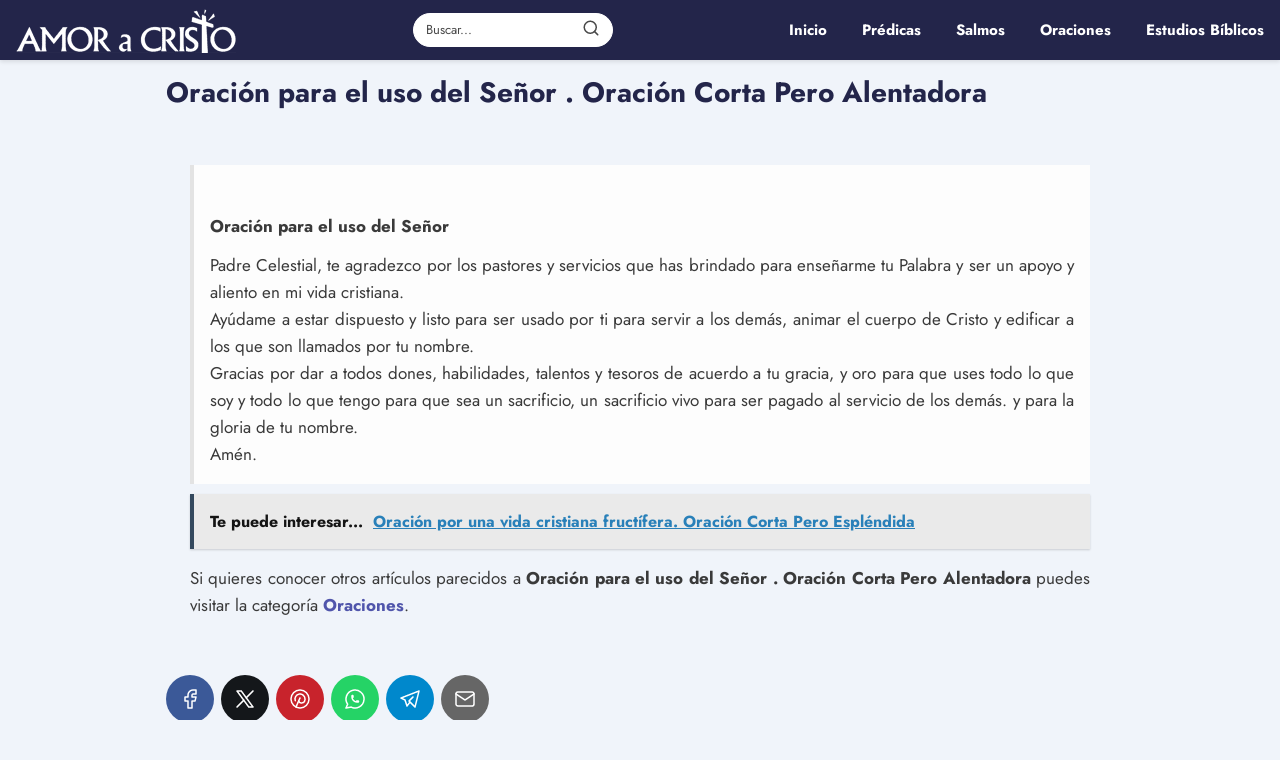

--- FILE ---
content_type: text/html; charset=UTF-8
request_url: https://amoracristo.com/oracion-para-el-uso-del-senor-oracion-corta-pero-alentadora/
body_size: 18154
content:
<!DOCTYPE html>

<html lang="es" id="html" prefix="og: https://ogp.me/ns#" >
	
<head><meta charset="UTF-8"><script>if(navigator.userAgent.match(/MSIE|Internet Explorer/i)||navigator.userAgent.match(/Trident\/7\..*?rv:11/i)){var href=document.location.href;if(!href.match(/[?&]nowprocket/)){if(href.indexOf("?")==-1){if(href.indexOf("#")==-1){document.location.href=href+"?nowprocket=1"}else{document.location.href=href.replace("#","?nowprocket=1#")}}else{if(href.indexOf("#")==-1){document.location.href=href+"&nowprocket=1"}else{document.location.href=href.replace("#","&nowprocket=1#")}}}}</script><script>(()=>{class RocketLazyLoadScripts{constructor(){this.v="1.2.5.1",this.triggerEvents=["keydown","mousedown","mousemove","touchmove","touchstart","touchend","wheel"],this.userEventHandler=this.t.bind(this),this.touchStartHandler=this.i.bind(this),this.touchMoveHandler=this.o.bind(this),this.touchEndHandler=this.h.bind(this),this.clickHandler=this.u.bind(this),this.interceptedClicks=[],this.interceptedClickListeners=[],this.l(this),window.addEventListener("pageshow",(t=>{this.persisted=t.persisted,this.everythingLoaded&&this.m()})),document.addEventListener("DOMContentLoaded",(()=>{this.p()})),this.delayedScripts={normal:[],async:[],defer:[]},this.trash=[],this.allJQueries=[]}k(t){document.hidden?t.t():(this.triggerEvents.forEach((e=>window.addEventListener(e,t.userEventHandler,{passive:!0}))),window.addEventListener("touchstart",t.touchStartHandler,{passive:!0}),window.addEventListener("mousedown",t.touchStartHandler),document.addEventListener("visibilitychange",t.userEventHandler))}_(){this.triggerEvents.forEach((t=>window.removeEventListener(t,this.userEventHandler,{passive:!0}))),document.removeEventListener("visibilitychange",this.userEventHandler)}i(t){"HTML"!==t.target.tagName&&(window.addEventListener("touchend",this.touchEndHandler),window.addEventListener("mouseup",this.touchEndHandler),window.addEventListener("touchmove",this.touchMoveHandler,{passive:!0}),window.addEventListener("mousemove",this.touchMoveHandler),t.target.addEventListener("click",this.clickHandler),this.L(t.target,!0),this.M(t.target,"onclick","rocket-onclick"),this.C())}o(t){window.removeEventListener("touchend",this.touchEndHandler),window.removeEventListener("mouseup",this.touchEndHandler),window.removeEventListener("touchmove",this.touchMoveHandler,{passive:!0}),window.removeEventListener("mousemove",this.touchMoveHandler),t.target.removeEventListener("click",this.clickHandler),this.L(t.target,!1),this.M(t.target,"rocket-onclick","onclick"),this.O()}h(){window.removeEventListener("touchend",this.touchEndHandler),window.removeEventListener("mouseup",this.touchEndHandler),window.removeEventListener("touchmove",this.touchMoveHandler,{passive:!0}),window.removeEventListener("mousemove",this.touchMoveHandler)}u(t){t.target.removeEventListener("click",this.clickHandler),this.L(t.target,!1),this.M(t.target,"rocket-onclick","onclick"),this.interceptedClicks.push(t),t.preventDefault(),t.stopPropagation(),t.stopImmediatePropagation(),this.O()}D(){window.removeEventListener("touchstart",this.touchStartHandler,{passive:!0}),window.removeEventListener("mousedown",this.touchStartHandler),this.interceptedClicks.forEach((t=>{t.target.dispatchEvent(new MouseEvent("click",{view:t.view,bubbles:!0,cancelable:!0}))}))}l(t){EventTarget.prototype.addEventListenerBase=EventTarget.prototype.addEventListener,EventTarget.prototype.addEventListener=function(e,i,o){"click"!==e||t.windowLoaded||i===t.clickHandler||t.interceptedClickListeners.push({target:this,func:i,options:o}),(this||window).addEventListenerBase(e,i,o)}}L(t,e){this.interceptedClickListeners.forEach((i=>{i.target===t&&(e?t.removeEventListener("click",i.func,i.options):t.addEventListener("click",i.func,i.options))})),t.parentNode!==document.documentElement&&this.L(t.parentNode,e)}S(){return new Promise((t=>{this.T?this.O=t:t()}))}C(){this.T=!0}O(){this.T=!1}M(t,e,i){t.hasAttribute&&t.hasAttribute(e)&&(event.target.setAttribute(i,event.target.getAttribute(e)),event.target.removeAttribute(e))}t(){this._(this),"loading"===document.readyState?document.addEventListener("DOMContentLoaded",this.R.bind(this)):this.R()}p(){let t=[];document.querySelectorAll("script[type=rocketlazyloadscript][data-rocket-src]").forEach((e=>{let i=e.getAttribute("data-rocket-src");if(i&&0!==i.indexOf("data:")){0===i.indexOf("//")&&(i=location.protocol+i);try{const o=new URL(i).origin;o!==location.origin&&t.push({src:o,crossOrigin:e.crossOrigin||"module"===e.getAttribute("data-rocket-type")})}catch(t){}}})),t=[...new Map(t.map((t=>[JSON.stringify(t),t]))).values()],this.j(t,"preconnect")}async R(){this.lastBreath=Date.now(),this.P(this),this.F(this),this.q(),this.A(),this.I(),await this.U(this.delayedScripts.normal),await this.U(this.delayedScripts.defer),await this.U(this.delayedScripts.async);try{await this.W(),await this.H(this),await this.J()}catch(t){console.error(t)}window.dispatchEvent(new Event("rocket-allScriptsLoaded")),this.everythingLoaded=!0,this.S().then((()=>{this.D()})),this.N()}A(){document.querySelectorAll("script[type=rocketlazyloadscript]").forEach((t=>{t.hasAttribute("data-rocket-src")?t.hasAttribute("async")&&!1!==t.async?this.delayedScripts.async.push(t):t.hasAttribute("defer")&&!1!==t.defer||"module"===t.getAttribute("data-rocket-type")?this.delayedScripts.defer.push(t):this.delayedScripts.normal.push(t):this.delayedScripts.normal.push(t)}))}async B(t){if(await this.G(),!0!==t.noModule||!("noModule"in HTMLScriptElement.prototype))return new Promise((e=>{let i;function o(){(i||t).setAttribute("data-rocket-status","executed"),e()}try{if(navigator.userAgent.indexOf("Firefox/")>0||""===navigator.vendor)i=document.createElement("script"),[...t.attributes].forEach((t=>{let e=t.nodeName;"type"!==e&&("data-rocket-type"===e&&(e="type"),"data-rocket-src"===e&&(e="src"),i.setAttribute(e,t.nodeValue))})),t.text&&(i.text=t.text),i.hasAttribute("src")?(i.addEventListener("load",o),i.addEventListener("error",(function(){i.setAttribute("data-rocket-status","failed"),e()})),setTimeout((()=>{i.isConnected||e()}),1)):(i.text=t.text,o()),t.parentNode.replaceChild(i,t);else{const i=t.getAttribute("data-rocket-type"),n=t.getAttribute("data-rocket-src");i?(t.type=i,t.removeAttribute("data-rocket-type")):t.removeAttribute("type"),t.addEventListener("load",o),t.addEventListener("error",(function(){t.setAttribute("data-rocket-status","failed"),e()})),n?(t.removeAttribute("data-rocket-src"),t.src=n):t.src="data:text/javascript;base64,"+window.btoa(unescape(encodeURIComponent(t.text)))}}catch(i){t.setAttribute("data-rocket-status","failed"),e()}}));t.setAttribute("data-rocket-status","skipped")}async U(t){const e=t.shift();return e&&e.isConnected?(await this.B(e),this.U(t)):Promise.resolve()}I(){this.j([...this.delayedScripts.normal,...this.delayedScripts.defer,...this.delayedScripts.async],"preload")}j(t,e){var i=document.createDocumentFragment();t.forEach((t=>{const o=t.getAttribute&&t.getAttribute("data-rocket-src")||t.src;if(o){const n=document.createElement("link");n.href=o,n.rel=e,"preconnect"!==e&&(n.as="script"),t.getAttribute&&"module"===t.getAttribute("data-rocket-type")&&(n.crossOrigin=!0),t.crossOrigin&&(n.crossOrigin=t.crossOrigin),t.integrity&&(n.integrity=t.integrity),i.appendChild(n),this.trash.push(n)}})),document.head.appendChild(i)}P(t){let e={};function i(i,o){return e[o].eventsToRewrite.indexOf(i)>=0&&!t.everythingLoaded?"rocket-"+i:i}function o(t,o){!function(t){e[t]||(e[t]={originalFunctions:{add:t.addEventListener,remove:t.removeEventListener},eventsToRewrite:[]},t.addEventListener=function(){arguments[0]=i(arguments[0],t),e[t].originalFunctions.add.apply(t,arguments)},t.removeEventListener=function(){arguments[0]=i(arguments[0],t),e[t].originalFunctions.remove.apply(t,arguments)})}(t),e[t].eventsToRewrite.push(o)}function n(e,i){let o=e[i];e[i]=null,Object.defineProperty(e,i,{get:()=>o||function(){},set(n){t.everythingLoaded?o=n:e["rocket"+i]=o=n}})}o(document,"DOMContentLoaded"),o(window,"DOMContentLoaded"),o(window,"load"),o(window,"pageshow"),o(document,"readystatechange"),n(document,"onreadystatechange"),n(window,"onload"),n(window,"onpageshow")}F(t){let e;function i(e){return t.everythingLoaded?e:e.split(" ").map((t=>"load"===t||0===t.indexOf("load.")?"rocket-jquery-load":t)).join(" ")}function o(o){if(o&&o.fn&&!t.allJQueries.includes(o)){o.fn.ready=o.fn.init.prototype.ready=function(e){return t.domReadyFired?e.bind(document)(o):document.addEventListener("rocket-DOMContentLoaded",(()=>e.bind(document)(o))),o([])};const e=o.fn.on;o.fn.on=o.fn.init.prototype.on=function(){return this[0]===window&&("string"==typeof arguments[0]||arguments[0]instanceof String?arguments[0]=i(arguments[0]):"object"==typeof arguments[0]&&Object.keys(arguments[0]).forEach((t=>{const e=arguments[0][t];delete arguments[0][t],arguments[0][i(t)]=e}))),e.apply(this,arguments),this},t.allJQueries.push(o)}e=o}o(window.jQuery),Object.defineProperty(window,"jQuery",{get:()=>e,set(t){o(t)}})}async H(t){const e=document.querySelector("script[data-webpack]");e&&(await async function(){return new Promise((t=>{e.addEventListener("load",t),e.addEventListener("error",t)}))}(),await t.K(),await t.H(t))}async W(){this.domReadyFired=!0,await this.G(),document.dispatchEvent(new Event("rocket-readystatechange")),await this.G(),document.rocketonreadystatechange&&document.rocketonreadystatechange(),await this.G(),document.dispatchEvent(new Event("rocket-DOMContentLoaded")),await this.G(),window.dispatchEvent(new Event("rocket-DOMContentLoaded"))}async J(){await this.G(),document.dispatchEvent(new Event("rocket-readystatechange")),await this.G(),document.rocketonreadystatechange&&document.rocketonreadystatechange(),await this.G(),window.dispatchEvent(new Event("rocket-load")),await this.G(),window.rocketonload&&window.rocketonload(),await this.G(),this.allJQueries.forEach((t=>t(window).trigger("rocket-jquery-load"))),await this.G();const t=new Event("rocket-pageshow");t.persisted=this.persisted,window.dispatchEvent(t),await this.G(),window.rocketonpageshow&&window.rocketonpageshow({persisted:this.persisted}),this.windowLoaded=!0}m(){document.onreadystatechange&&document.onreadystatechange(),window.onload&&window.onload(),window.onpageshow&&window.onpageshow({persisted:this.persisted})}q(){const t=new Map;document.write=document.writeln=function(e){const i=document.currentScript;i||console.error("WPRocket unable to document.write this: "+e);const o=document.createRange(),n=i.parentElement;let s=t.get(i);void 0===s&&(s=i.nextSibling,t.set(i,s));const c=document.createDocumentFragment();o.setStart(c,0),c.appendChild(o.createContextualFragment(e)),n.insertBefore(c,s)}}async G(){Date.now()-this.lastBreath>45&&(await this.K(),this.lastBreath=Date.now())}async K(){return document.hidden?new Promise((t=>setTimeout(t))):new Promise((t=>requestAnimationFrame(t)))}N(){this.trash.forEach((t=>t.remove()))}static run(){const t=new RocketLazyLoadScripts;t.k(t)}}RocketLazyLoadScripts.run()})();</script>
	

<meta name="viewport" content="width=device-width, initial-scale=1.0, maximum-scale=2.0">

<!-- Optimización en motores de búsqueda por Rank Math PRO -  https://rankmath.com/ -->
<title>Oración para el uso del Señor . Oración Corta Pero Alentadora - Amor A Cristo</title>
<meta name="description" content="Padre Celestial, te agradezco por los pastores y servicios que has brindado para enseñarme tu Palabra y ser un apoyo y aliento en mi vida cristiana."/>
<meta name="robots" content="index, follow, max-snippet:-1, max-video-preview:-1, max-image-preview:large"/>
<link rel="canonical" href="https://amoracristo.com/oracion-para-el-uso-del-senor-oracion-corta-pero-alentadora/" />
<meta property="og:locale" content="es_ES" />
<meta property="og:type" content="article" />
<meta property="og:title" content="Oración para el uso del Señor . Oración Corta Pero Alentadora - Amor A Cristo" />
<meta property="og:description" content="Padre Celestial, te agradezco por los pastores y servicios que has brindado para enseñarme tu Palabra y ser un apoyo y aliento en mi vida cristiana." />
<meta property="og:url" content="https://amoracristo.com/oracion-para-el-uso-del-senor-oracion-corta-pero-alentadora/" />
<meta property="og:site_name" content="Amor A Cristo" />
<meta property="article:section" content="Oraciones" />
<meta property="og:image" content="https://amoracristo.com/wp-content/uploads/2022/08/oracion-para-el-uso-del-senor-oracion-corta-pero-alentadora.png" />
<meta property="og:image:secure_url" content="https://amoracristo.com/wp-content/uploads/2022/08/oracion-para-el-uso-del-senor-oracion-corta-pero-alentadora.png" />
<meta property="og:image:width" content="700" />
<meta property="og:image:height" content="700" />
<meta property="og:image:alt" content="Oración para el uso del Señor




. Oración Corta Pero Alentadora" />
<meta property="og:image:type" content="image/png" />
<meta property="article:published_time" content="2022-08-21T07:31:48-04:00" />
<meta name="twitter:card" content="summary_large_image" />
<meta name="twitter:title" content="Oración para el uso del Señor . Oración Corta Pero Alentadora - Amor A Cristo" />
<meta name="twitter:description" content="Padre Celestial, te agradezco por los pastores y servicios que has brindado para enseñarme tu Palabra y ser un apoyo y aliento en mi vida cristiana." />
<meta name="twitter:image" content="https://amoracristo.com/wp-content/uploads/2022/08/oracion-para-el-uso-del-senor-oracion-corta-pero-alentadora.png" />
<meta name="twitter:label1" content="Escrito por" />
<meta name="twitter:data1" content="Amor a Cristo" />
<meta name="twitter:label2" content="Tiempo de lectura" />
<meta name="twitter:data2" content="Menos de un minuto" />
<script type="application/ld+json" class="rank-math-schema-pro">{"@context":"https://schema.org","@graph":[{"@type":["Person","Organization"],"@id":"https://amoracristo.com/#person","name":"admin","logo":{"@type":"ImageObject","@id":"https://amoracristo.com/#logo","url":"https://amoracristo.com/wp-content/uploads/2022/07/logotipo-amor-a-cristo.png","contentUrl":"https://amoracristo.com/wp-content/uploads/2022/07/logotipo-amor-a-cristo.png","caption":"admin","inLanguage":"es"},"image":{"@type":"ImageObject","@id":"https://amoracristo.com/#logo","url":"https://amoracristo.com/wp-content/uploads/2022/07/logotipo-amor-a-cristo.png","contentUrl":"https://amoracristo.com/wp-content/uploads/2022/07/logotipo-amor-a-cristo.png","caption":"admin","inLanguage":"es"}},{"@type":"WebSite","@id":"https://amoracristo.com/#website","url":"https://amoracristo.com","name":"admin","publisher":{"@id":"https://amoracristo.com/#person"},"inLanguage":"es"},{"@type":"ImageObject","@id":"https://amoracristo.com/wp-content/uploads/2022/08/oracion-para-el-uso-del-senor-oracion-corta-pero-alentadora.png","url":"https://amoracristo.com/wp-content/uploads/2022/08/oracion-para-el-uso-del-senor-oracion-corta-pero-alentadora.png","width":"700","height":"700","inLanguage":"es"},{"@type":"WebPage","@id":"https://amoracristo.com/oracion-para-el-uso-del-senor-oracion-corta-pero-alentadora/#webpage","url":"https://amoracristo.com/oracion-para-el-uso-del-senor-oracion-corta-pero-alentadora/","name":"Oraci\u00f3n para el uso del Se\u00f1or . Oraci\u00f3n Corta Pero Alentadora - Amor A Cristo","datePublished":"2022-08-21T07:31:48-04:00","dateModified":"2022-08-21T07:31:48-04:00","isPartOf":{"@id":"https://amoracristo.com/#website"},"primaryImageOfPage":{"@id":"https://amoracristo.com/wp-content/uploads/2022/08/oracion-para-el-uso-del-senor-oracion-corta-pero-alentadora.png"},"inLanguage":"es"},{"@type":"Person","@id":"https://amoracristo.com/author/administrador/","name":"Amor a Cristo","url":"https://amoracristo.com/author/administrador/","image":{"@type":"ImageObject","@id":"https://secure.gravatar.com/avatar/ab91ee9e1bd1d144c061c2cdc0e55684399b360567d8a3c5a8827334929aa2f5?s=96&amp;d=mm&amp;r=g","url":"https://secure.gravatar.com/avatar/ab91ee9e1bd1d144c061c2cdc0e55684399b360567d8a3c5a8827334929aa2f5?s=96&amp;d=mm&amp;r=g","caption":"Amor a Cristo","inLanguage":"es"}},{"@type":"BlogPosting","headline":"Oraci\u00f3n para el uso del Se\u00f1or . Oraci\u00f3n Corta Pero Alentadora - Amor A Cristo","datePublished":"2022-08-21T07:31:48-04:00","dateModified":"2022-08-21T07:31:48-04:00","articleSection":"Oraciones","author":{"@id":"https://amoracristo.com/author/administrador/","name":"Amor a Cristo"},"publisher":{"@id":"https://amoracristo.com/#person"},"description":"Padre Celestial, te agradezco por los pastores y servicios que has brindado para ense\u00f1arme tu Palabra y ser un apoyo y aliento en mi vida cristiana.","name":"Oraci\u00f3n para el uso del Se\u00f1or . Oraci\u00f3n Corta Pero Alentadora - Amor A Cristo","@id":"https://amoracristo.com/oracion-para-el-uso-del-senor-oracion-corta-pero-alentadora/#richSnippet","isPartOf":{"@id":"https://amoracristo.com/oracion-para-el-uso-del-senor-oracion-corta-pero-alentadora/#webpage"},"image":{"@id":"https://amoracristo.com/wp-content/uploads/2022/08/oracion-para-el-uso-del-senor-oracion-corta-pero-alentadora.png"},"inLanguage":"es","mainEntityOfPage":{"@id":"https://amoracristo.com/oracion-para-el-uso-del-senor-oracion-corta-pero-alentadora/#webpage"}}]}</script>
<!-- /Plugin Rank Math WordPress SEO -->

<link rel='dns-prefetch' href='//amoracristo.com' />

<link rel="alternate" type="application/rss+xml" title="Amor A Cristo &raquo; Feed" href="https://amoracristo.com/feed/" />
<link rel="alternate" type="application/rss+xml" title="Amor A Cristo &raquo; Feed de los comentarios" href="https://amoracristo.com/comments/feed/" />
<link rel="alternate" type="application/rss+xml" title="Amor A Cristo &raquo; Comentario Oración para el uso del Señor




. Oración Corta Pero Alentadora del feed" href="https://amoracristo.com/oracion-para-el-uso-del-senor-oracion-corta-pero-alentadora/feed/" />
<link rel="alternate" title="oEmbed (JSON)" type="application/json+oembed" href="https://amoracristo.com/wp-json/oembed/1.0/embed?url=https%3A%2F%2Famoracristo.com%2Foracion-para-el-uso-del-senor-oracion-corta-pero-alentadora%2F" />
<link rel="alternate" title="oEmbed (XML)" type="text/xml+oembed" href="https://amoracristo.com/wp-json/oembed/1.0/embed?url=https%3A%2F%2Famoracristo.com%2Foracion-para-el-uso-del-senor-oracion-corta-pero-alentadora%2F&#038;format=xml" />
<style id='wp-img-auto-sizes-contain-inline-css' type='text/css'>
img:is([sizes=auto i],[sizes^="auto," i]){contain-intrinsic-size:3000px 1500px}
/*# sourceURL=wp-img-auto-sizes-contain-inline-css */
</style>
<link data-minify="1" rel='stylesheet' id='wp-block-library-css' href='https://amoracristo.com/wp-content/cache/min/1/wp-content/plugins/gutenberg/build/styles/block-library/style.css?ver=1762414164' type='text/css' media='all' />
<style id='global-styles-inline-css' type='text/css'>
:root{--wp--preset--aspect-ratio--square: 1;--wp--preset--aspect-ratio--4-3: 4/3;--wp--preset--aspect-ratio--3-4: 3/4;--wp--preset--aspect-ratio--3-2: 3/2;--wp--preset--aspect-ratio--2-3: 2/3;--wp--preset--aspect-ratio--16-9: 16/9;--wp--preset--aspect-ratio--9-16: 9/16;--wp--preset--color--black: #000000;--wp--preset--color--cyan-bluish-gray: #abb8c3;--wp--preset--color--white: #ffffff;--wp--preset--color--pale-pink: #f78da7;--wp--preset--color--vivid-red: #cf2e2e;--wp--preset--color--luminous-vivid-orange: #ff6900;--wp--preset--color--luminous-vivid-amber: #fcb900;--wp--preset--color--light-green-cyan: #7bdcb5;--wp--preset--color--vivid-green-cyan: #00d084;--wp--preset--color--pale-cyan-blue: #8ed1fc;--wp--preset--color--vivid-cyan-blue: #0693e3;--wp--preset--color--vivid-purple: #9b51e0;--wp--preset--gradient--vivid-cyan-blue-to-vivid-purple: linear-gradient(135deg,rgb(6,147,227) 0%,rgb(155,81,224) 100%);--wp--preset--gradient--light-green-cyan-to-vivid-green-cyan: linear-gradient(135deg,rgb(122,220,180) 0%,rgb(0,208,130) 100%);--wp--preset--gradient--luminous-vivid-amber-to-luminous-vivid-orange: linear-gradient(135deg,rgb(252,185,0) 0%,rgb(255,105,0) 100%);--wp--preset--gradient--luminous-vivid-orange-to-vivid-red: linear-gradient(135deg,rgb(255,105,0) 0%,rgb(207,46,46) 100%);--wp--preset--gradient--very-light-gray-to-cyan-bluish-gray: linear-gradient(135deg,rgb(238,238,238) 0%,rgb(169,184,195) 100%);--wp--preset--gradient--cool-to-warm-spectrum: linear-gradient(135deg,rgb(74,234,220) 0%,rgb(151,120,209) 20%,rgb(207,42,186) 40%,rgb(238,44,130) 60%,rgb(251,105,98) 80%,rgb(254,248,76) 100%);--wp--preset--gradient--blush-light-purple: linear-gradient(135deg,rgb(255,206,236) 0%,rgb(152,150,240) 100%);--wp--preset--gradient--blush-bordeaux: linear-gradient(135deg,rgb(254,205,165) 0%,rgb(254,45,45) 50%,rgb(107,0,62) 100%);--wp--preset--gradient--luminous-dusk: linear-gradient(135deg,rgb(255,203,112) 0%,rgb(199,81,192) 50%,rgb(65,88,208) 100%);--wp--preset--gradient--pale-ocean: linear-gradient(135deg,rgb(255,245,203) 0%,rgb(182,227,212) 50%,rgb(51,167,181) 100%);--wp--preset--gradient--electric-grass: linear-gradient(135deg,rgb(202,248,128) 0%,rgb(113,206,126) 100%);--wp--preset--gradient--midnight: linear-gradient(135deg,rgb(2,3,129) 0%,rgb(40,116,252) 100%);--wp--preset--font-size--small: 13px;--wp--preset--font-size--medium: 20px;--wp--preset--font-size--large: 36px;--wp--preset--font-size--x-large: 42px;--wp--preset--spacing--20: 0.44rem;--wp--preset--spacing--30: 0.67rem;--wp--preset--spacing--40: 1rem;--wp--preset--spacing--50: 1.5rem;--wp--preset--spacing--60: 2.25rem;--wp--preset--spacing--70: 3.38rem;--wp--preset--spacing--80: 5.06rem;--wp--preset--shadow--natural: 6px 6px 9px rgba(0, 0, 0, 0.2);--wp--preset--shadow--deep: 12px 12px 50px rgba(0, 0, 0, 0.4);--wp--preset--shadow--sharp: 6px 6px 0px rgba(0, 0, 0, 0.2);--wp--preset--shadow--outlined: 6px 6px 0px -3px rgb(255, 255, 255), 6px 6px rgb(0, 0, 0);--wp--preset--shadow--crisp: 6px 6px 0px rgb(0, 0, 0);}:where(.is-layout-flex){gap: 0.5em;}:where(.is-layout-grid){gap: 0.5em;}body .is-layout-flex{display: flex;}.is-layout-flex{flex-wrap: wrap;align-items: center;}.is-layout-flex > :is(*, div){margin: 0;}body .is-layout-grid{display: grid;}.is-layout-grid > :is(*, div){margin: 0;}:where(.wp-block-columns.is-layout-flex){gap: 2em;}:where(.wp-block-columns.is-layout-grid){gap: 2em;}:where(.wp-block-post-template.is-layout-flex){gap: 1.25em;}:where(.wp-block-post-template.is-layout-grid){gap: 1.25em;}.has-black-color{color: var(--wp--preset--color--black) !important;}.has-cyan-bluish-gray-color{color: var(--wp--preset--color--cyan-bluish-gray) !important;}.has-white-color{color: var(--wp--preset--color--white) !important;}.has-pale-pink-color{color: var(--wp--preset--color--pale-pink) !important;}.has-vivid-red-color{color: var(--wp--preset--color--vivid-red) !important;}.has-luminous-vivid-orange-color{color: var(--wp--preset--color--luminous-vivid-orange) !important;}.has-luminous-vivid-amber-color{color: var(--wp--preset--color--luminous-vivid-amber) !important;}.has-light-green-cyan-color{color: var(--wp--preset--color--light-green-cyan) !important;}.has-vivid-green-cyan-color{color: var(--wp--preset--color--vivid-green-cyan) !important;}.has-pale-cyan-blue-color{color: var(--wp--preset--color--pale-cyan-blue) !important;}.has-vivid-cyan-blue-color{color: var(--wp--preset--color--vivid-cyan-blue) !important;}.has-vivid-purple-color{color: var(--wp--preset--color--vivid-purple) !important;}.has-black-background-color{background-color: var(--wp--preset--color--black) !important;}.has-cyan-bluish-gray-background-color{background-color: var(--wp--preset--color--cyan-bluish-gray) !important;}.has-white-background-color{background-color: var(--wp--preset--color--white) !important;}.has-pale-pink-background-color{background-color: var(--wp--preset--color--pale-pink) !important;}.has-vivid-red-background-color{background-color: var(--wp--preset--color--vivid-red) !important;}.has-luminous-vivid-orange-background-color{background-color: var(--wp--preset--color--luminous-vivid-orange) !important;}.has-luminous-vivid-amber-background-color{background-color: var(--wp--preset--color--luminous-vivid-amber) !important;}.has-light-green-cyan-background-color{background-color: var(--wp--preset--color--light-green-cyan) !important;}.has-vivid-green-cyan-background-color{background-color: var(--wp--preset--color--vivid-green-cyan) !important;}.has-pale-cyan-blue-background-color{background-color: var(--wp--preset--color--pale-cyan-blue) !important;}.has-vivid-cyan-blue-background-color{background-color: var(--wp--preset--color--vivid-cyan-blue) !important;}.has-vivid-purple-background-color{background-color: var(--wp--preset--color--vivid-purple) !important;}.has-black-border-color{border-color: var(--wp--preset--color--black) !important;}.has-cyan-bluish-gray-border-color{border-color: var(--wp--preset--color--cyan-bluish-gray) !important;}.has-white-border-color{border-color: var(--wp--preset--color--white) !important;}.has-pale-pink-border-color{border-color: var(--wp--preset--color--pale-pink) !important;}.has-vivid-red-border-color{border-color: var(--wp--preset--color--vivid-red) !important;}.has-luminous-vivid-orange-border-color{border-color: var(--wp--preset--color--luminous-vivid-orange) !important;}.has-luminous-vivid-amber-border-color{border-color: var(--wp--preset--color--luminous-vivid-amber) !important;}.has-light-green-cyan-border-color{border-color: var(--wp--preset--color--light-green-cyan) !important;}.has-vivid-green-cyan-border-color{border-color: var(--wp--preset--color--vivid-green-cyan) !important;}.has-pale-cyan-blue-border-color{border-color: var(--wp--preset--color--pale-cyan-blue) !important;}.has-vivid-cyan-blue-border-color{border-color: var(--wp--preset--color--vivid-cyan-blue) !important;}.has-vivid-purple-border-color{border-color: var(--wp--preset--color--vivid-purple) !important;}.has-vivid-cyan-blue-to-vivid-purple-gradient-background{background: var(--wp--preset--gradient--vivid-cyan-blue-to-vivid-purple) !important;}.has-light-green-cyan-to-vivid-green-cyan-gradient-background{background: var(--wp--preset--gradient--light-green-cyan-to-vivid-green-cyan) !important;}.has-luminous-vivid-amber-to-luminous-vivid-orange-gradient-background{background: var(--wp--preset--gradient--luminous-vivid-amber-to-luminous-vivid-orange) !important;}.has-luminous-vivid-orange-to-vivid-red-gradient-background{background: var(--wp--preset--gradient--luminous-vivid-orange-to-vivid-red) !important;}.has-very-light-gray-to-cyan-bluish-gray-gradient-background{background: var(--wp--preset--gradient--very-light-gray-to-cyan-bluish-gray) !important;}.has-cool-to-warm-spectrum-gradient-background{background: var(--wp--preset--gradient--cool-to-warm-spectrum) !important;}.has-blush-light-purple-gradient-background{background: var(--wp--preset--gradient--blush-light-purple) !important;}.has-blush-bordeaux-gradient-background{background: var(--wp--preset--gradient--blush-bordeaux) !important;}.has-luminous-dusk-gradient-background{background: var(--wp--preset--gradient--luminous-dusk) !important;}.has-pale-ocean-gradient-background{background: var(--wp--preset--gradient--pale-ocean) !important;}.has-electric-grass-gradient-background{background: var(--wp--preset--gradient--electric-grass) !important;}.has-midnight-gradient-background{background: var(--wp--preset--gradient--midnight) !important;}.has-small-font-size{font-size: var(--wp--preset--font-size--small) !important;}.has-medium-font-size{font-size: var(--wp--preset--font-size--medium) !important;}.has-large-font-size{font-size: var(--wp--preset--font-size--large) !important;}.has-x-large-font-size{font-size: var(--wp--preset--font-size--x-large) !important;}
/*# sourceURL=global-styles-inline-css */
</style>

<style id='classic-theme-styles-inline-css' type='text/css'>
.wp-block-button__link{background-color:#32373c;border-radius:9999px;box-shadow:none;color:#fff;font-size:1.125em;padding:calc(.667em + 2px) calc(1.333em + 2px);text-decoration:none}.wp-block-file__button{background:#32373c;color:#fff}.wp-block-accordion-heading{margin:0}.wp-block-accordion-heading__toggle{background-color:inherit!important;color:inherit!important}.wp-block-accordion-heading__toggle:not(:focus-visible){outline:none}.wp-block-accordion-heading__toggle:focus,.wp-block-accordion-heading__toggle:hover{background-color:inherit!important;border:none;box-shadow:none;color:inherit;padding:var(--wp--preset--spacing--20,1em) 0;text-decoration:none}.wp-block-accordion-heading__toggle:focus-visible{outline:auto;outline-offset:0}
/*# sourceURL=https://amoracristo.com/wp-content/plugins/gutenberg/build/styles/block-library/classic.css */
</style>
<link rel='stylesheet' id='asap-style-css' href='https://amoracristo.com/wp-content/themes/asap/assets/css/main.min.css?ver=04280925' type='text/css' media='all' />
<style id='asap-style-inline-css' type='text/css'>
body {font-family: 'Jost', sans-serif !important;background: #f0f4fa;font-weight: 400 !important;}h1,h2,h3,h4,h5,h6 {font-family: 'Jost', sans-serif !important;font-weight: 700;line-height: 1.3;}h1 {color:#23254a}h2,h5,h6{color:#23254a}h3{color:#23254a}h4{color:#23254a}.home-categories .article-loop:hover h3,.home-categories .article-loop:hover p {color:#23254a !important;}.grid-container .grid-item h2 {font-family: 'Poppins', sans-serif !important;font-weight: 700;font-size: 25px !important;line-height: 1.3;}.design-3 .grid-container .grid-item h2,.design-3 .grid-container .grid-item h2 {font-size: 25px !important;}.home-categories h2 {font-family: 'Poppins', sans-serif !important;font-weight: 700;font-size: calc(25px - 4px) !important;line-height: 1.3;}.home-categories .featured-post h3 {font-family: 'Poppins', sans-serif !important;font-weight: 700 !important;font-size: 25px !important;line-height: 1.3;}.home-categories .article-loop h3,.home-categories .regular-post h3 {font-family: 'Poppins', sans-serif !important;font-weight: 300 !important;}.home-categories .regular-post h3 {font-size: calc(17px - 1px) !important;}.home-categories .article-loop h3,.design-3 .home-categories .regular-post h3 {font-size: 18px !important;}.article-loop p,.article-loop h2,.article-loop h3,.article-loop h4,.article-loop span.entry-title, .related-posts p,.last-post-sidebar p,.woocommerce-loop-product__title {font-family: 'Jost', sans-serif !important;font-size: 17px !important;font-weight: 700 !important;}.article-loop-featured p,.article-loop-featured h2,.article-loop-featured h3 {font-family: 'Jost', sans-serif !important;font-size: 17px !important;font-weight: bold !important;}.article-loop .show-extract p,.article-loop .show-extract span {font-family: 'Jost', sans-serif !important;font-weight: 400 !important;}.home-categories .content-area .show-extract p {font-size: calc(17px - 2px) !important;}a {color: #5055ab;}.the-content .post-index span,.des-category .post-index span {font-size:17px;}.the-content .post-index li,.the-content .post-index a,.des-category .post-index li,.des-category .post-index a,.comment-respond > p > span > a,.asap-pros-cons-title span,.asap-pros-cons ul li span,.woocommerce #reviews #comments ol.commentlist li .comment-text p,.woocommerce #review_form #respond p,.woocommerce .comment-reply-title,.woocommerce form .form-row label, .woocommerce-page form .form-row label {font-size: calc(17px - 2px);}.content-tags a,.tagcloud a {border:1px solid #5055ab;}.content-tags a:hover,.tagcloud a:hover {color: #5055ab99;}p,.the-content ul li,.the-content ol li,.content-wc ul li.content-wc ol li {color: #3a3a3a;font-size: 17px;line-height: 1.6;}.comment-author cite,.primary-sidebar ul li a,.woocommerce ul.products li.product .price,span.asap-author,.content-cluster .show-extract span,.home-categories h2 a {color: #3a3a3a;}.comment-body p,#commentform input,#commentform textarea{font-size: calc(17px - 2px);}.social-title,.primary-sidebar ul li a {font-size: calc(17px - 3px);}.breadcrumb a,.breadcrumb span,.woocommerce .woocommerce-breadcrumb {font-size: calc(17px - 5px);}.content-footer p,.content-footer li,.content-footer .widget-bottom-area,.search-header input:not([type=submit]):not([type=radio]):not([type=checkbox]):not([type=file]) {font-size: calc(17px - 4px) !important;}.search-header input:not([type=submit]):not([type=radio]):not([type=checkbox]):not([type=file]) {border:1px solid #ffffff26 !important;}h1 {font-size: 28px;}.archive .content-loop h1 {font-size: calc(28px - 2px);}.asap-hero h1 {font-size: 32px;}h2 {font-size: 25px;}h3 {font-size: 23px;}h4 {font-size: 21px;}.site-header,#cookiesbox {background: #23254a;}.site-header-wc a span.count-number {border:1px solid #ffffff;}.content-footer {background: #23254a;}.comment-respond > p,.area-comentarios ol > p,.error404 .content-loop p + p,.search .content-loop .search-home + p {border-bottom:1px solid #f27464}.home-categories h2:after,.toc-rapida__item.is-active::before {background: #f27464}.pagination a,.nav-links a,.woocommerce #respond input#submit,.woocommerce a.button, .woocommerce button.button,.woocommerce input.button,.woocommerce #respond input#submit.alt,.woocommerce a.button.alt,.woocommerce button.button.alt,.woocommerce input.button.alt,.wpcf7-form input.wpcf7-submit,.woocommerce-pagination .page-numbers a,.woocommerce-pagination .page-numbers span {background: #f27464;color: #ffffff !important;}.woocommerce div.product .woocommerce-tabs ul.tabs li.active {border-bottom: 2px solid #f27464;}.pagination a:hover,.nav-links a:hover,.woocommerce-pagination .page-numbers a:hover,.woocommerce-pagination .page-numbers span:hover {background: #f27464B3;}.woocommerce-pagination .page-numbers .current {background: #f0f4fa;color: #3a3a3a !important;}.article-loop a span.entry-title{color:#3a3a3a !important;}.article-loop a:hover p,.article-loop a:hover h2,.article-loop a:hover h3,.article-loop a:hover span.entry-title,.home-categories-h2 h2 a:hover {color: #5055ab !important;}.article-loop.custom-links a:hover span.entry-title,.asap-loop-horizontal .article-loop a:hover span.entry-title {color: #3a3a3a !important;}#commentform input,#commentform textarea {border: 2px solid #f27464;font-weight: 400 !important;}.content-loop,.content-loop-design {max-width: 1100px;}.site-header-content,.site-header-content-top {max-width: 1300px;}.content-footer {max-width: calc(1300px - 32px); }.content-footer-social {background: #23254a1A;}.content-single {max-width: 980px;}.content-page {max-width: 980px;}.content-wc {max-width: 980px;}.reply a,.go-top {background: #f27464;color: #ffffff;}.reply a {border: 2px solid #f27464;}#commentform input[type=submit] {background: #f27464;color: #ffffff;}.site-header a,header,header label,.site-name h1 {color: #ffffff;}.content-footer a,.content-footer p,.content-footer .widget-area,.content-footer .widget-content-footer-bottom {color: #ffffff;}header .line {background: #ffffff;}.site-logo img {max-width: 250px;width:100%;}.content-footer .logo-footer img {max-width: 160px;}.search-header {margin-left: 0px;}.primary-sidebar {width:300px;}p.sidebar-title {font-size:calc(17px + 1px);}.comment-respond > p,.area-comentarios ol > p,.asap-subtitle,.asap-subtitle p {font-size:calc(17px + 2px);}.popular-post-sidebar ol a {color:#3a3a3a;font-size:calc(17px - 2px);}.popular-post-sidebar ol li:before,.primary-sidebar div ul li:before {border-color: #f27464;}.search-form input[type=submit] {background:#23254a;}.search-form {border:2px solid #f27464;}.sidebar-title:after {background:#f27464;}.single-nav .nav-prev a:before, .single-nav .nav-next a:before {border-color:#f27464;}.single-nav a {color:#3a3a3a;font-size:calc(17px - 3px);}.the-content .post-index {border-top:2px solid #f27464;}.the-content .post-index #show-table {color:#5055ab;font-size: calc(17px - 3px);font-weight: 400;}.the-content .post-index .btn-show {font-size: calc(17px - 3px) !important;}.search-header form {width:200px;}.site-header .site-header-wc svg {stroke:#ffffff;}.item-featured {color:#FFFFFF;background:#e88330;}.item-new {color:#FFFFFF;background:#e83030;}.asap-style1.asap-popular ol li:before {border:1px solid #3a3a3a;}.asap-style2.asap-popular ol li:before {border:2px solid #f27464;}.category-filters a.checked .checkbox {background-color: #f27464; border-color: #f27464;background-image: url('data:image/svg+xml;charset=UTF-8,<svg viewBox="0 0 16 16" fill="%23ffffff" xmlns="http://www.w3.org/2000/svg"><path d="M5.5 11.793l-3.646-3.647.708-.707L5.5 10.379l6.646-6.647.708.707-7.354 7.354z"/></svg>');}.category-filters a:hover .checkbox {border-color: #f27464;}.design-2 .content-area.latest-post-container,.design-3 .regular-posts {grid-template-columns: repeat(3, 1fr);}.checkbox .check-table svg {stroke:#f27464;}html{scroll-behavior:smooth;}.article-content,#commentform input, #commentform textarea,.reply a,.woocommerce #respond input#submit, .woocommerce #respond input#submit.alt,.woocommerce-address-fields__field-wrapper input,.woocommerce-EditAccountForm input,.wpcf7-form input,.wpcf7-form textarea,.wpcf7-form input.wpcf7-submit,.grid-container .grid-item,.design-1 .featured-post-img,.design-1 .regular-post-img,.design-1 .lastest-post-img,.design-2 .featured-post-img,.design-2 .regular-post-img,.design-2 .lastest-post-img,.design-2 .grid-item,.design-2 .grid-item .grid-image-container,.design-2 .regular-post,.home.design-2.asap-box-design .article-loop,.design-3 .featured-post-img,.design-3 .regular-post-img,.design-3 .lastest-post-img {border-radius: 10px !important;}.pagination a, .pagination span, .nav-links a {border-radius:50%;min-width:2.5rem;}.reply a {padding:6px 8px !important;}.asap-icon,.asap-icon-single {border-radius:50%;}.asap-icon{margin-right:1px;padding:.6rem !important;}.content-footer-social {border-top-left-radius:10px;border-top-right-radius:10px;}.item-featured,.item-new,.average-rating-loop {border-radius:2px;}.content-item-category > span {border-top-left-radius: 3px;border-top-right-radius: 3px;}.woocommerce span.onsale,.woocommerce a.button,.woocommerce button.button, .woocommerce input.button, .woocommerce a.button.alt, .woocommerce button.button.alt, .woocommerce input.button.alt,.product-gallery-summary .quantity input,#add_payment_method table.cart input,.woocommerce-cart table.cart input, .woocommerce-checkout table.cart input,.woocommerce div.product form.cart .variations select {border-radius:2rem !important;}.search-home input {border-radius:2rem !important;padding: 0.875rem 1.25rem !important;}.search-home button.s-btn {margin-right:1.25rem !important;}#cookiesbox p,#cookiesbox a {color: #ffffff;}#cookiesbox button {background: #ffffff;color:#23254a;}@media (max-width: 1050px) and (min-width:481px) {.article-loop-featured .article-image-featured {border-radius: 10px !important;}}@media (min-width:1050px) { #autocomplete-results {border-radius:3px;}ul.sub-menu,ul.sub-menu li {border-radius:10px;}.search-header input {border-radius:2rem !important;padding: 0 3 0 .85rem !important;}.search-header button.s-btn {width:2.65rem !important;}.site-header .asap-icon svg { stroke: #ffffff !important;}.home .content-loop {padding-top: 1.75rem;}}.article-content {height:196px;}.content-thin .content-cluster .article-content {height:160px !important;}.last-post-sidebar .article-content {height: 140px;margin-bottom: 8px}.related-posts .article-content {height: 120px;}.asap-box-design .related-posts .article-content {min-height:120px !important;}.asap-box-design .content-thin .content-cluster .article-content {heigth:160px !important;min-height:160px !important;}@media (max-width:1050px) { .last-post-sidebar .article-content,.related-posts .article-content {height: 150px !important}}@media (max-width: 480px) {.article-content {height: 180px}}@media (min-width:480px){.asap-box-design .article-content:not(.asap-box-design .last-post-sidebar .article-content) {min-height:196px;}.asap-loop-horizontal .content-thin .asap-columns-1 .content-cluster .article-image,.asap-loop-horizontal .content-thin .asap-columns-1 .content-cluster .article-content {height:100% !important;}.asap-loop-horizontal .asap-columns-1 .article-image:not(.asap-loop-horizontal .last-post-sidebar .asap-columns-1 .article-image), .asap-loop-horizontal .asap-columns-1 .article-content:not(.asap-loop-horizontal .last-post-sidebar .asap-columns-1 .article-content) {height:100% !important;}.asap-loop-horizontal .asap-columns-2 .article-image,.asap-loop-horizontal .asap-columns-2 .article-content,.asap-loop-horizontal .content-thin .asap-columns-2 .content-cluster .article-image,.asap-loop-horizontal .content-thin .asap-columns-2 .content-cluster .article-content {min-height:140px !important;height:100% !important;}.asap-loop-horizontal .asap-columns-3 .article-image,.asap-loop-horizontal .asap-columns-3 .article-content,.asap-loop-horizontal .content-thin .asap-columns-3 .content-cluster .article-image,.asap-loop-horizontal .content-thin .asap-columns-3 .content-cluster .article-content {min-height:120px !important;height:100% !important;}.asap-loop-horizontal .asap-columns-4 .article-image,.asap-loop-horizontal .asap-columns-4 .article-content,.asap-loop-horizontal .content-thin .asap-columns-4 .content-cluster .article-image,.asap-loop-horizontal .content-thin .asap-columns-4.content-cluster .article-content {min-height:100px !important;height:100% !important;}.asap-loop-horizontal .asap-columns-5 .article-image,.asap-loop-horizontal .asap-columns-5 .article-content,.asap-loop-horizontal .content-thin .asap-columns-5 .content-cluster .article-image,.asap-loop-horizontal .content-thin .asap-columns-5 .content-cluster .article-content {min-height:90px !important;height:100% !important;}}.article-loop .article-image,.article-loop a p,.article-loop img,.article-image-featured,input,textarea,a { transition:all .2s; }.article-loop:hover .article-image,.article-loop:hover img{transform:scale(1.05) }.the-content .post-index #index-table{display:none;}@media(max-width: 480px) {h1, .archive .content-loop h1 {font-size: calc(28px - 8px);}.asap-hero h1 {font-size: calc(32px - 8px);}h2 {font-size: calc(25px - 4px);}h3 {font-size: calc(23px - 4px);}}@media(min-width:1050px) {.content-thin {width: calc(95% - 300px);}#menu>ul {font-size: calc(17px - 2px);} #menu ul .menu-item-has-children:after {border: solid #ffffff;border-width: 0 2px 2px 0;}}@media(max-width:1050px) {#menu ul li .sub-menu li a:hover { color:#5055ab !important;}#menu ul>li ul>li>a{font-size: calc(17px - 2px);}} .asap-box-design .last-post-sidebar .article-content { min-height:140px;}.asap-box-design .last-post-sidebar .article-loop {margin-bottom:.85rem !important;} .asap-box-design .last-post-sidebar article:last-child { margin-bottom:2rem !important;}.the-content ul:not(#index-table) li::marker {color: #f27464;}.the-content ol:not(.post-index ol) > li::before {content: counter(li);counter-increment: li;left: -1.5em;top: 65%;color:#ffffff;background: #f27464;height: 1.4em;min-width: 1.22em;padding: 1px 1px 1px 2px;border-radius: 6px;border: 1px solid #f27464;line-height: 1.5em;font-size: 22px;text-align: center;font-weight: normal;float: left !important;margin-right: 14px;margin-top: 8px;}.the-content ol:not(.post-index ol) {counter-reset: li;list-style: none;padding: 0;margin-bottom: 2rem;text-shadow: 0 1px 0 rgb(255 255 255 / 50%);}.the-content ol:not(.post-index ol) > li {position: relative;display: block;padding: 0.5rem 0 0;margin: 0.5rem 0 1rem !important;border-radius: 10px;text-decoration: none;margin-left: 2px;}.asap-date-loop {font-size: calc(17px - 5px) !important;text-align:left;}.asap-box-design .asap-box-container,.asap-loop-horizontal .asap-box-container{flex-direction:column;justify-content:center;align-items: flex-start !important;}.asap-box-design .article-loop .show-extract p {margin-top:6px;margin-bottom:0 !important;}.asap-box-design .article-loop .show-extract span.asap-read-more {margin-top:14px !important;margin-bottom:0 !important;display:block;}.asap-box-design .asap-box-container{justify-content: flex-start !important;}.asap-box-design .related-posts .asap-box-container{justify-content:center !important;}.asap-box-design .asap-box-container p,.asap-box-design .asap-box-container>span,.asap-box-design .asap-box-container h2,.asap-box-design .asap-box-container h3 {padding-bottom:.9rem !important;}.article-loop p:not(.last-post-sidebar .article-loop p),.article-loop h2,.article-loop h3,.article-loop h4,.article-loop .entry-title:not(.last-post-sidebar .article-loop .entry-title) {text-align: left !important;margin-bottom:6px !important;padding:0 10px 0 0 !important;}.article-loop .show-extract p,.featured-post a+p {font-size: calc(17px - 2px) !important;}@media (min-width:800px) {.article-loop {margin-bottom:1rem !important;}.related-posts .article-loop {margin-bottom:0 !important;}}.asap-box-design .asap-box-container:not(.asap-box-design .last-post-sidebar .asap-box-container) {padding:1.5rem;}.the-content h2:before,.the-content h2 span:before {margin-top: -70px;height: 70px; }.content-footer .widget-area {padding-right:2rem;}footer {background: #23254a;}.content-footer {padding:20px;}.content-footer p.widget-title {margin-bottom:10px;}.content-footer .logo-footer {width:100%;align-items:flex-start;}.content-footer-social {width: 100%;}.content-single,content-page {margin-bottom:2rem;}.content-footer-social > div {max-width: calc(1300px - 32px);margin:0 auto;}.content-footer .widget-bottom-area {margin-top:1.25rem;}.content-footer .widget-bottom-title {display: none;}@media (min-width:1050px) {.content-footer {padding:30px 0;}.content-footer .logo-footer {margin:0 1rem 0 0 !important;padding-right:2rem !important;}}@media (max-width:1050px) {.content-footer .logo-footer {margin:0 0 1rem 0 !important;}.content-footer .widget-area {margin-top:2rem !important;}}@media (max-width:1050px) {.content-footer {padding-bottom:44px;}} .asap-box-design .the-content .post-index { background:#f0f4fa !important;}.asap-box-design .asap-user-comment-text {background:#f0f4fa;}.asap-box-design .asap-user-comment-text:before {border-bottom: 8px solid #f0f4fa;}@media(max-width:1050px){.content-cluster {padding: 0.5rem 0 0 !important;}}.asap-box-design .asap-show-desc .asap-box-container {flex-direction:column;justify-content:flex-start !important;align-items: flex-start !important;padding:1.5rem;}.asap-box-design .asap-show-desc .asap-box-container .show-extract span {margin-top:6px;margin-bottom:0 !important;}.asap-box-design .article-loop.asap-show-desc span.entry-title {text-align:left !important;padding:0 !important;margin-bottom: 8px !important;padding: 0 10px 0 0 !important;}.search-header input {background:#FFFFFF !important;}.search-header button.s-btn,.search-header input::placeholder {color: #484848 !important;opacity:1 !important;}.search-header button.s-btn:hover {opacity:.7 !important;}.search-header input:not([type=submit]):not([type=radio]):not([type=checkbox]):not([type=file]) {border-color: #FFFFFF !important;}@media(min-width:768px) {.design-1 .grid-container .grid-item.item-2 h2,.design-1 .grid-container .grid-item.item-4 h2 {font-size: calc(25px - 8px) !important;}}@media (max-width: 768px) {.woocommerce ul.products[class*="columns-"] li.product,.woocommerce-page ul.products[class*="columns-"] li.product {width: 50% !important;}}.asap-megamenu-overlay.asap-megamenu-dropdown .asap-megamenu-container {width: 100%;padding: 0;}@media (min-width: 1050px) {.asap-megamenu-overlay.asap-megamenu-dropdown .asap-megamenu-container {max-width: calc(1300px - 2rem) !important;width: calc(1300px - 2rem) !important;margin: 0 auto !important;}}.asap-megamenu-overlay.asap-megamenu-dropdown .asap-megamenu-header,.asap-megamenu-overlay.asap-megamenu-dropdown .asap-megamenu-content {padding-left: 1rem;padding-right: 1rem;}
/*# sourceURL=asap-style-inline-css */
</style>
<script type="rocketlazyloadscript" data-rocket-type="text/javascript" data-rocket-src="https://amoracristo.com/wp-includes/js/jquery/jquery.min.js?ver=3.7.1" id="jquery-core-js" defer></script>
<meta name="theme-color" content="#23254a"><link rel="preload" as="image" href="https://amoracristo.com/wp-content/uploads/2022/08/oracion-para-el-uso-del-senor-oracion-corta-pero-alentadora.png" imagesrcset="https://amoracristo.com/wp-content/uploads/2022/08/oracion-para-el-uso-del-senor-oracion-corta-pero-alentadora.png 700w, https://amoracristo.com/wp-content/uploads/2022/08/oracion-para-el-uso-del-senor-oracion-corta-pero-alentadora-300x300.png 300w, https://amoracristo.com/wp-content/uploads/2022/08/oracion-para-el-uso-del-senor-oracion-corta-pero-alentadora-150x150.png 150w" imagesizes="(max-width: 700px) 100vw, 700px" /><style>@font-face {
            font-family: "Jost";
            font-style: normal;
            font-weight: 400;
            src: local(""),
            url("https://amoracristo.com/wp-content/themes/asap/assets/fonts/jost-400.woff2") format("woff2"),
            url("https://amoracristo.com/wp-content/themes/asap/assets/fonts/jost-400.woff") format("woff");
            font-display: swap;
        } @font-face {
            font-family: "Jost";
            font-style: normal;
            font-weight: 700;
            src: local(""),
            url("https://amoracristo.com/wp-content/themes/asap/assets/fonts/jost-700.woff2") format("woff2"),
            url("https://amoracristo.com/wp-content/themes/asap/assets/fonts/jost-700.woff") format("woff");
            font-display: swap;
        } @font-face {
            font-family: "Poppins";
            font-style: normal;
            font-weight: 300;
            src: local(""),
            url("https://amoracristo.com/wp-content/themes/asap/assets/fonts/poppins-300.woff2") format("woff2"),
            url("https://amoracristo.com/wp-content/themes/asap/assets/fonts/poppins-300.woff") format("woff");
            font-display: swap;
        } @font-face {
            font-family: "Poppins";
            font-style: normal;
            font-weight: 700;
            src: local(""),
            url("https://amoracristo.com/wp-content/themes/asap/assets/fonts/poppins-700.woff2") format("woff2"),
            url("https://amoracristo.com/wp-content/themes/asap/assets/fonts/poppins-700.woff") format("woff");
            font-display: swap;
        } </style>


    <!-- Schema: Organization -->
    
        <script type="application/ld+json">
    	{"@context":"http:\/\/schema.org","@type":"Organization","name":"Amor A Cristo","alternateName":"Cristianismo En Su M\u00e1xima Expresi\u00f3n","url":"https:\/\/amoracristo.com","logo":"https:\/\/amoracristo.com\/wp-content\/uploads\/2022\/08\/cropped-Banner-blanco.png"}    </script>
    

    <!-- Schema: Article -->
                    <script type="application/ld+json">
            {"@context":"https:\/\/schema.org","@type":"Article","mainEntityOfPage":{"@type":"WebPage","@id":"https:\/\/amoracristo.com\/oracion-para-el-uso-del-senor-oracion-corta-pero-alentadora\/"},"headline":"Oraci\u00f3n para el uso del Se\u00f1or\n\n\n\n\n. Oraci\u00f3n Corta Pero Alentadora","image":{"@type":"ImageObject","url":"https:\/\/amoracristo.com\/wp-content\/uploads\/2022\/08\/oracion-para-el-uso-del-senor-oracion-corta-pero-alentadora.png"},"author":{"@type":"Person","name":"Amor a Cristo","sameAs":"https:\/\/amoracristo.com\/author\/administrador\/"},"publisher":{"@type":"Organization","name":"Amor A Cristo","logo":{"@type":"ImageObject","url":"https:\/\/amoracristo.com\/wp-content\/uploads\/2022\/08\/cropped-Banner-blanco.png"}},"datePublished":"2022-08-21T07:31:48-04:00","dateModified":"2022-08-21T07:31:48-04:00"}        </script>
    


    <!-- Schema: Search -->
    
            <script type="application/ld+json">
            {"@context":"https:\/\/schema.org","@type":"WebSite","url":"https:\/\/amoracristo.com","potentialAction":{"@type":"SearchAction","target":{"@type":"EntryPoint","urlTemplate":"https:\/\/amoracristo.com\/?s={s}"},"query-input":"required name=s"}}        </script>
    



    <!-- Schema: Video -->
    
		<style type="text/css" id="wp-custom-css">
			article .the-content p {
text-align: justify;
}

hr.style1{
	border-top: 1px solid #F27464;
}

.content-item-category>span {
    color: #ffffff;
    background-color: #F27464;
}
.enlacef{
	width: 15px;
	margin-right: 1px; 
	margin-left:10px;
}
a.enlacef{
	color:#F27464;
}		</style>
		<script type="rocketlazyloadscript" data-rocket-type="text/javascript" data-rocket-src="https://cache.consentframework.com/js/pa/35953/c/vJSWR/stub" defer></script>
<script type="rocketlazyloadscript" data-rocket-type="text/javascript" data-rocket-src="https://choices.consentframework.com/js/pa/35953/c/vJSWR/cmp" async></script>
<script type="rocketlazyloadscript" async data-rocket-src="https://pagead2.googlesyndication.com/pagead/js/adsbygoogle.js?client=ca-pub-6507539643622239"
     crossorigin="anonymous"></script>
</head>
	
<body data-rsssl=1 class="wp-singular single postid-19167 wp-theme-asap asap-box-design">
	
	
	

	
<header class="site-header">

	<div class="site-header-content">
		
				
		
	
		<div class="site-logo"><a href="https://amoracristo.com/" class="custom-logo-link" rel="home"><img width="220" height="44" src="https://amoracristo.com/wp-content/uploads/2022/08/cropped-Banner-blanco.png" class="custom-logo" alt="Amor A Cristo" decoding="async" /></a></div>

		

			
	
	<div class="search-header">
	    <form action="https://amoracristo.com/" method="get">
	        <input autocomplete="off" id="search-header" placeholder="Buscar..." value="" name="s" required>
	        <button class="s-btn" type="submit" aria-label="Buscar">
	            <svg xmlns="http://www.w3.org/2000/svg" viewBox="0 0 24 24">
	                <circle cx="11" cy="11" r="8"></circle>
	                <line x1="21" y1="21" x2="16.65" y2="16.65"></line>
	            </svg>
	        </button>
	    </form>
	    <div id="autocomplete-results">
		    <ul id="results-list">
		    </ul>
		    <div id="view-all-results" style="display: none;">
		        <a href="#" id="view-all-link" class="view-all-button">Ver todos los resultados</a>
		    </div>
		</div>
	</div>

			
						
			
		
		

<div>
	
		
	<input type="checkbox" id="btn-menu" />
	
	<label id="nav-icon" for="btn-menu">

		<div class="circle nav-icon">

			<span class="line top"></span>
			<span class="line middle"></span>
			<span class="line bottom"></span>

		</div>
		
	</label>
	
		
	
	<nav id="menu" itemscope="itemscope" itemtype="http://schema.org/SiteNavigationElement" role="navigation"  >
		
		
		<div class="search-responsive">

			<form action="https://amoracristo.com/" method="get">
				
				<input autocomplete="off" id="search-menu" placeholder="Buscar..." value="" name="s" required>
				
												
				<button class="s-btn" type="submit" aria-label="Buscar">
					<svg xmlns="http://www.w3.org/2000/svg" viewBox="0 0 24 24">
						<circle cx="11" cy="11" r="8"></circle>
						<line x1="21" y1="21" x2="16.65" y2="16.65"></line>
					</svg>
				</button>
				
			</form>	

		</div>

		
		<ul id="menu-menu-principal" class="header-menu"><li id="menu-item-559" class="menu-item menu-item-type-custom menu-item-object-custom menu-item-home menu-item-559"><a href="https://amoracristo.com/" itemprop="url"><b>Inicio</b></a></li>
<li id="menu-item-563" class="menu-item menu-item-type-taxonomy menu-item-object-category menu-item-563"><a href="https://amoracristo.com/predicas/" itemprop="url"><b>Prédicas</b></a></li>
<li id="menu-item-564" class="menu-item menu-item-type-taxonomy menu-item-object-category menu-item-564"><a href="https://amoracristo.com/salmos/" itemprop="url"><b>Salmos</b></a></li>
<li id="menu-item-13360" class="menu-item menu-item-type-taxonomy menu-item-object-category current-post-ancestor current-menu-parent current-post-parent menu-item-13360"><a href="https://amoracristo.com/oraciones/" itemprop="url"><b>Oraciones</b></a></li>
<li id="menu-item-561" class="menu-item menu-item-type-taxonomy menu-item-object-category menu-item-561"><a href="https://amoracristo.com/estudios-biblicos/" itemprop="url"><b>Estudios Bíblicos</b></a></li>
</ul>		
				
	</nav> 
	
</div>

					
	</div>
	
</header>



<main class="content-single">
	
			
			
	<div class='code-block code-block-1' style='margin: 8px auto; text-align: center; display: block; clear: both;'>
<ins class="adsbygoogle"
     style="display:block"
     data-ad-client="ca-pub-6507539643622239"
     data-ad-slot="6388100679"
     data-ad-format="auto"
     data-full-width-responsive="true"></ins>
<script type="rocketlazyloadscript">
     (adsbygoogle = window.adsbygoogle || []).push({});
</script></div>
	
					
	<article class="article-full">
				
		
		

	
	
		
		
				    <h1>Oración para el uso del Señor




. Oración Corta Pero Alentadora</h1>
		
			
		
		
		
					

	

	
	
	

	
	

	

		
		
		
	
	<div class="asap-content-box">
			
			
		

	
	<div class="the-content">
	
	<blockquote>
<h3 style="text-align: center">
<p>                Oración para el uso del Señor<br />
            </h3>
<p>Padre Celestial, te agradezco por los pastores y servicios que has brindado para enseñarme tu Palabra y ser un apoyo y aliento en mi vida cristiana. </p>
<p>Ayúdame a estar dispuesto y listo para ser usado por ti para servir a los demás, animar el cuerpo de Cristo y edificar a los que son llamados por tu nombre. </p>
<p>Gracias por dar a todos dones, habilidades, talentos y tesoros de acuerdo a tu gracia, y oro para que uses todo lo que soy y todo lo que tengo para que sea un sacrificio, un sacrificio vivo para ser pagado al servicio de los demás. y para la gloria de tu nombre. </p>
<p>Amén.</p>
<div class="clearfix"></div>
</blockquote>
<div style="clear:both; margin-top:0em; margin-bottom:1em;"><a href="https://amoracristo.com/oracion-por-una-vida-cristiana-fructifera-oracion-corta-pero-esplendida/" target="_self" rel="dofollow" class="u83b60120171b9c1ea3b805950fce3e14"><!-- INLINE RELATED POSTS 1/2 //--><style> .u83b60120171b9c1ea3b805950fce3e14 { padding:0px; margin: 0; padding-top:1em!important; padding-bottom:1em!important; width:100%; display: block; font-weight:bold; background-color:#eaeaea; border:0!important; border-left:4px solid #34495E!important; box-shadow: 0 1px 2px rgba(0, 0, 0, 0.17); -moz-box-shadow: 0 1px 2px rgba(0, 0, 0, 0.17); -o-box-shadow: 0 1px 2px rgba(0, 0, 0, 0.17); -webkit-box-shadow: 0 1px 2px rgba(0, 0, 0, 0.17); text-decoration:none; } .u83b60120171b9c1ea3b805950fce3e14:active, .u83b60120171b9c1ea3b805950fce3e14:hover { opacity: 1; transition: opacity 250ms; webkit-transition: opacity 250ms; text-decoration:none; } .u83b60120171b9c1ea3b805950fce3e14 { transition: background-color 250ms; webkit-transition: background-color 250ms; opacity: 1; transition: opacity 250ms; webkit-transition: opacity 250ms; } .u83b60120171b9c1ea3b805950fce3e14 .ctaText { font-weight:bold; color:#141414; text-decoration:none; font-size: 16px; } .u83b60120171b9c1ea3b805950fce3e14 .postTitle { color:#2980B9; text-decoration: underline!important; font-size: 16px; } .u83b60120171b9c1ea3b805950fce3e14:hover .postTitle { text-decoration: underline!important; } </style><div style="padding-left:1em; padding-right:1em;"><span class="ctaText">Te puede interesar...</span>&nbsp; <span class="postTitle">Oración por una vida cristiana fructífera. Oración Corta Pero Espléndida</span></div></a></div><!-- CONTENT END 2 -->
<p>Si quieres conocer otros artículos parecidos a <strong>Oración para el uso del Señor




. Oración Corta Pero Alentadora</strong> puedes visitar la categoría <a href="https://amoracristo.com/oraciones/"><strong>Oraciones</strong></a>.</p>				
	
	</div>

	
	</div>
			
	
	
<div class="social-buttons flexbox">
		
		
	<a title="Facebook" href="https://www.facebook.com/sharer/sharer.php?u=https://amoracristo.com/oracion-para-el-uso-del-senor-oracion-corta-pero-alentadora/" class="asap-icon-single icon-facebook" target="_blank" rel="nofollow noopener"><svg xmlns="http://www.w3.org/2000/svg" viewBox="0 0 24 24"><path stroke="none" d="M0 0h24v24H0z" fill="none"/><path d="M7 10v4h3v7h4v-7h3l1 -4h-4v-2a1 1 0 0 1 1 -1h3v-4h-3a5 5 0 0 0 -5 5v2h-3" /></svg></a>
	
		
		
	<a title="Facebook Messenger" href="fb-messenger://share/?link=https://amoracristo.com/oracion-para-el-uso-del-senor-oracion-corta-pero-alentadora/" class="asap-icon-single icon-facebook-m" target="_blank" rel="nofollow noopener"><svg xmlns="http://www.w3.org/2000/svg" viewBox="0 0 24 24"><path stroke="none" d="M0 0h24v24H0z" fill="none"/><path d="M3 20l1.3 -3.9a9 8 0 1 1 3.4 2.9l-4.7 1" /><path d="M8 13l3 -2l2 2l3 -2" /></svg></a>
	
			
	
		
	<a title="X" href="https://twitter.com/intent/tweet?text=Oración para el uso del Señor




. Oración Corta Pero Alentadora&url=https://amoracristo.com/oracion-para-el-uso-del-senor-oracion-corta-pero-alentadora/" class="asap-icon-single icon-twitter" target="_blank" rel="nofollow noopener" viewBox="0 0 24 24"><svg xmlns="http://www.w3.org/2000/svg" viewBox="0 0 24 24" fill="none" stroke-linecap="round" stroke-linejoin="round"><path stroke="none" d="M0 0h24v24H0z" fill="none"/><path d="M4 4l11.733 16h4.267l-11.733 -16z" /><path d="M4 20l6.768 -6.768m2.46 -2.46l6.772 -6.772" /></svg></a>
	
		
	
		
	<a title="Pinterest" href="https://pinterest.com/pin/create/button/?url=https://amoracristo.com/oracion-para-el-uso-del-senor-oracion-corta-pero-alentadora/&media=https://amoracristo.com/wp-content/uploads/2022/08/oracion-para-el-uso-del-senor-oracion-corta-pero-alentadora-150x150.png" class="asap-icon-single icon-pinterest" target="_blank" rel="nofollow noopener"><svg xmlns="http://www.w3.org/2000/svg" viewBox="0 0 24 24"><path stroke="none" d="M0 0h24v24H0z" fill="none"/><line x1="8" y1="20" x2="12" y2="11" /><path d="M10.7 14c.437 1.263 1.43 2 2.55 2c2.071 0 3.75 -1.554 3.75 -4a5 5 0 1 0 -9.7 1.7" /><circle cx="12" cy="12" r="9" /></svg></a>
	
		
	
		
	<a title="WhatsApp" href="https://wa.me/?text=Oración para el uso del Señor




. Oración Corta Pero Alentadora%20-%20https://amoracristo.com/oracion-para-el-uso-del-senor-oracion-corta-pero-alentadora/" class="asap-icon-single icon-whatsapp" target="_blank" rel="nofollow noopener"><svg xmlns="http://www.w3.org/2000/svg" viewBox="0 0 24 24"><path stroke="none" d="M0 0h24v24H0z" fill="none"/><path d="M3 21l1.65 -3.8a9 9 0 1 1 3.4 2.9l-5.05 .9" /> <path d="M9 10a.5 .5 0 0 0 1 0v-1a.5 .5 0 0 0 -1 0v1a5 5 0 0 0 5 5h1a.5 .5 0 0 0 0 -1h-1a.5 .5 0 0 0 0 1" /></svg></a>	
	
		
			
			
		
	<a title="Telegram" href="https://t.me/share/url?url=https://amoracristo.com/oracion-para-el-uso-del-senor-oracion-corta-pero-alentadora/&text=Oración para el uso del Señor




. Oración Corta Pero Alentadora" class="asap-icon-single icon-telegram" target="_blank" rel="nofollow noopener"><svg xmlns="http://www.w3.org/2000/svg" viewBox="0 0 24 24"><path stroke="none" d="M0 0h24v24H0z" fill="none"/><path d="M15 10l-4 4l6 6l4 -16l-18 7l4 2l2 6l3 -4" /></svg></a>	

		
	
		
	<a title="Email" href="/cdn-cgi/l/email-protection#[base64]" class="asap-icon-single icon-email" target="_blank" rel="nofollow noopener"><svg xmlns="http://www.w3.org/2000/svg" viewBox="0 0 24 24"><path stroke="none" d="M0 0h24v24H0z" fill="none"/><rect x="3" y="5" width="18" height="14" rx="2" /><polyline points="3 7 12 13 21 7" /></svg></a>	
		
	
		
	
</div>
<ul class="single-nav">

	<li class="nav-prev">
		
			
		<a href="https://amoracristo.com/oracion-para-ser-usada-por-dios-para-edificar-el-cuerpo-oracion-corta-pero-divina/" >Oración para ser usada por Dios para edificar el cuerpo




. Oración Corta Pero Divina</a>
		
			
	</li>

	<li class="nav-next">	
		
			
	<a href="https://amoracristo.com/la-oracion-debe-usarse-para-ayudar-a-otros-que-estan-sufriendo-oracion-corta-pero-oportuna/" >
		
		La oración debe usarse para ayudar a otros que están sufriendo.




. Oración Corta Pero Oportuna		
	</a>
		
			
	</li>		

</ul>
            <div class="comment-respond others-items"><p>¡Más Contenido!</p></div>
        
        <div class="related-posts">
            
<article class="article-loop asap-columns-3">
	
	<a href="https://amoracristo.com/jesus-nos-reza-una-oracion-por-ti/" rel="bookmark">
		
				
		<div class="article-content">

						
			<div style="background-image: url('https://amoracristo.com/wp-content/uploads/2023/04/oracion-de-jesus-en-favor-tuyo-un-mensaje-espiritual-400x267.jpg');" class="article-image"></div>
			
						
		</div>
		
				
		
		<div class="asap-box-container">

				
		<p class="entry-title">Oración de Jesús en favor tuyo: Un mensaje espiritual.</p>		
		
		</div>

						
	</a>
	
</article>
<article class="article-loop asap-columns-3">
	
	<a href="https://amoracristo.com/rezar-para-cumplir-la-voluntad-de-dios/" rel="bookmark">
		
				
		<div class="article-content">

						
			<div style="background-image: url('https://amoracristo.com/wp-content/uploads/2023/04/como-orar-para-cumplir-la-voluntad-de-dios-consejos-practicos-400x267.jpg');" class="article-image"></div>
			
						
		</div>
		
				
		
		<div class="asap-box-container">

				
		<p class="entry-title">Cómo orar para cumplir la voluntad de Dios: consejos prácticos.</p>		
		
		</div>

						
	</a>
	
</article>
<article class="article-loop asap-columns-3">
	
	<a href="https://amoracristo.com/rezar-por-los-enemigos-significado-y-beneficios/" rel="bookmark">
		
				
		<div class="article-content">

						
			<div style="background-image: url('https://amoracristo.com/wp-content/uploads/2023/04/los-beneficios-de-orar-por-los-enemigos-en-el-cristianismo-400x267.jpg');" class="article-image"></div>
			
						
		</div>
		
				
		
		<div class="asap-box-container">

				
		<p class="entry-title">Los beneficios de orar por los enemigos en el Cristianismo.</p>		
		
		</div>

						
	</a>
	
</article>
<article class="article-loop asap-columns-3">
	
	<a href="https://amoracristo.com/descubriendo-el-significado-de-rezar-por-el-pan-diario/" rel="bookmark">
		
				
		<div class="article-content">

						
			<div style="background-image: url('https://amoracristo.com/wp-content/uploads/2023/04/el-significado-de-rezar-por-el-pan-diario-explorado-y-explicado-400x267.jpg');" class="article-image"></div>
			
						
		</div>
		
				
		
		<div class="asap-box-container">

				
		<p class="entry-title">El Significado de Rezar por el Pan Diario: Explorado y Explicado.</p>		
		
		</div>

						
	</a>
	
</article>
<article class="article-loop asap-columns-3">
	
	<a href="https://amoracristo.com/descubriendo-el-poder-de-la-oracion-del-justo/" rel="bookmark">
		
				
		<div class="article-content">

						
			<div style="background-image: url('https://amoracristo.com/wp-content/uploads/2023/04/el-poder-de-la-oracion-del-justo-una-revelacion-espiritual-400x267.jpg');" class="article-image"></div>
			
						
		</div>
		
				
		
		<div class="asap-box-container">

				
		<p class="entry-title">El Poder de la Oración del Justo: Una Revelación Espiritual.</p>		
		
		</div>

						
	</a>
	
</article>
<article class="article-loop asap-columns-3">
	
	<a href="https://amoracristo.com/como-encontrar-el-amor-verdadero-sin-centrarse-en-el-atractivo-fisico/" rel="bookmark">
		
				
		<div class="article-content">

						
			<div style="background-image: url('https://amoracristo.com/wp-content/uploads/2023/04/encontrando-el-amor-verdadero-mas-alla-del-aspecto-fisico-400x267.jpg');" class="article-image"></div>
			
						
		</div>
		
				
		
		<div class="asap-box-container">

				
		<p class="entry-title">Encontrando el amor verdadero más allá del aspecto físico.</p>		
		
		</div>

						
	</a>
	
</article>        </div>

    
<div id="comentarios" class="area-comentarios">
	
	
		<div id="respond" class="comment-respond">
		<p>Deja una respuesta <small><a rel="nofollow" id="cancel-comment-reply-link" href="/oracion-para-el-uso-del-senor-oracion-corta-pero-alentadora/#respond" style="display:none;">Cancelar la respuesta</a></small></p><form action="https://amoracristo.com/wp-comments-post.php" method="post" id="commentform" class="comment-form"><p class="comment-notes"><span id="email-notes">Tu dirección de correo electrónico no será publicada.</span> <span class="required-field-message">Los campos obligatorios están marcados con <span class="required">*</span></span></p><input placeholder="Nombre *" id="author" name="author" type="text" value="" size="30" required  />
<div class="fields-wrap"><input placeholder="Correo electrónico *" id="email" name="email" type="text" value="" size="30" required  />
<p class="comment-form-cookies-consent"><input id="wp-comment-cookies-consent" name="wp-comment-cookies-consent" type="checkbox" value="yes" /> <label for="wp-comment-cookies-consent">Guarda mi nombre, correo electrónico y web en este navegador para la próxima vez que comente.</label></p>
<input type="hidden" name="g-recaptcha-response" class="agr-recaptcha-response" value="" /><script data-cfasync="false" src="/cdn-cgi/scripts/5c5dd728/cloudflare-static/email-decode.min.js"></script><script type="rocketlazyloadscript">
                function wpcaptcha_captcha(){
                    grecaptcha.execute("6LePSoEqAAAAADBjdkFdyBw6PF5BFku3v48golc-", {action: "submit"}).then(function(token) {
                        var captchas = document.querySelectorAll(".agr-recaptcha-response");
                        captchas.forEach(function(captcha) {
                            captcha.value = token;
                        });
                    });
                }
                </script><script type="rocketlazyloadscript" data-rocket-src='https://www.google.com/recaptcha/api.js?onload=wpcaptcha_captcha&render=6LePSoEqAAAAADBjdkFdyBw6PF5BFku3v48golc-&ver=1.31' id='wpcaptcha-recaptcha-js'></script><textarea autocomplete="new-password"  placeholder="Comentario" id="b6d0a97ced"  name="b6d0a97ced"   cols="45" rows="5" required></textarea><textarea id="comment" aria-label="hp-comment" aria-hidden="true" name="comment" autocomplete="new-password" style="padding:0 !important;clip:rect(1px, 1px, 1px, 1px) !important;position:absolute !important;white-space:nowrap !important;height:1px !important;width:1px !important;overflow:hidden !important;" tabindex="-1"></textarea><script type="rocketlazyloadscript" data-noptimize>document.getElementById("comment").setAttribute( "id", "a9e53bf9eb3448c5255b9759e60a2f0f" );document.getElementById("b6d0a97ced").setAttribute( "id", "comment" );</script><p class="form-submit"><input name="submit" type="submit" id="submit" class="submit" value="Publicar el comentario" /> <input type='hidden' name='comment_post_ID' value='19167' id='comment_post_ID' />
<input type='hidden' name='comment_parent' id='comment_parent' value='0' />
</p></form>	</div><!-- #respond -->
	
</div>
	<div class="social-fix">
			
	
<div class="social-buttons flexbox">
		
		
	<a title="Facebook" href="https://www.facebook.com/sharer/sharer.php?u=https://amoracristo.com/oracion-para-el-uso-del-senor-oracion-corta-pero-alentadora/" class="asap-icon-single icon-facebook" target="_blank" rel="nofollow noopener"><svg xmlns="http://www.w3.org/2000/svg" viewBox="0 0 24 24"><path stroke="none" d="M0 0h24v24H0z" fill="none"/><path d="M7 10v4h3v7h4v-7h3l1 -4h-4v-2a1 1 0 0 1 1 -1h3v-4h-3a5 5 0 0 0 -5 5v2h-3" /></svg></a>
	
		
		
	<a title="Facebook Messenger" href="fb-messenger://share/?link=https://amoracristo.com/oracion-para-el-uso-del-senor-oracion-corta-pero-alentadora/" class="asap-icon-single icon-facebook-m" target="_blank" rel="nofollow noopener"><svg xmlns="http://www.w3.org/2000/svg" viewBox="0 0 24 24"><path stroke="none" d="M0 0h24v24H0z" fill="none"/><path d="M3 20l1.3 -3.9a9 8 0 1 1 3.4 2.9l-4.7 1" /><path d="M8 13l3 -2l2 2l3 -2" /></svg></a>
	
			
	
		
	<a title="X" href="https://twitter.com/intent/tweet?text=Oración para el uso del Señor




. Oración Corta Pero Alentadora&url=https://amoracristo.com/oracion-para-el-uso-del-senor-oracion-corta-pero-alentadora/" class="asap-icon-single icon-twitter" target="_blank" rel="nofollow noopener" viewBox="0 0 24 24"><svg xmlns="http://www.w3.org/2000/svg" viewBox="0 0 24 24" fill="none" stroke-linecap="round" stroke-linejoin="round"><path stroke="none" d="M0 0h24v24H0z" fill="none"/><path d="M4 4l11.733 16h4.267l-11.733 -16z" /><path d="M4 20l6.768 -6.768m2.46 -2.46l6.772 -6.772" /></svg></a>
	
		
	
		
	<a title="Pinterest" href="https://pinterest.com/pin/create/button/?url=https://amoracristo.com/oracion-para-el-uso-del-senor-oracion-corta-pero-alentadora/&media=https://amoracristo.com/wp-content/uploads/2022/08/oracion-para-el-uso-del-senor-oracion-corta-pero-alentadora-150x150.png" class="asap-icon-single icon-pinterest" target="_blank" rel="nofollow noopener"><svg xmlns="http://www.w3.org/2000/svg" viewBox="0 0 24 24"><path stroke="none" d="M0 0h24v24H0z" fill="none"/><line x1="8" y1="20" x2="12" y2="11" /><path d="M10.7 14c.437 1.263 1.43 2 2.55 2c2.071 0 3.75 -1.554 3.75 -4a5 5 0 1 0 -9.7 1.7" /><circle cx="12" cy="12" r="9" /></svg></a>
	
		
	
		
	<a title="WhatsApp" href="https://wa.me/?text=Oración para el uso del Señor




. Oración Corta Pero Alentadora%20-%20https://amoracristo.com/oracion-para-el-uso-del-senor-oracion-corta-pero-alentadora/" class="asap-icon-single icon-whatsapp" target="_blank" rel="nofollow noopener"><svg xmlns="http://www.w3.org/2000/svg" viewBox="0 0 24 24"><path stroke="none" d="M0 0h24v24H0z" fill="none"/><path d="M3 21l1.65 -3.8a9 9 0 1 1 3.4 2.9l-5.05 .9" /> <path d="M9 10a.5 .5 0 0 0 1 0v-1a.5 .5 0 0 0 -1 0v1a5 5 0 0 0 5 5h1a.5 .5 0 0 0 0 -1h-1a.5 .5 0 0 0 0 1" /></svg></a>	
	
		
			
			
		
	<a title="Telegram" href="https://t.me/share/url?url=https://amoracristo.com/oracion-para-el-uso-del-senor-oracion-corta-pero-alentadora/&text=Oración para el uso del Señor




. Oración Corta Pero Alentadora" class="asap-icon-single icon-telegram" target="_blank" rel="nofollow noopener"><svg xmlns="http://www.w3.org/2000/svg" viewBox="0 0 24 24"><path stroke="none" d="M0 0h24v24H0z" fill="none"/><path d="M15 10l-4 4l6 6l4 -16l-18 7l4 2l2 6l3 -4" /></svg></a>	

		
	
		
	<a title="Email" href="/cdn-cgi/l/email-protection#[base64]" class="asap-icon-single icon-email" target="_blank" rel="nofollow noopener"><svg xmlns="http://www.w3.org/2000/svg" viewBox="0 0 24 24"><path stroke="none" d="M0 0h24v24H0z" fill="none"/><rect x="3" y="5" width="18" height="14" rx="2" /><polyline points="3 7 12 13 21 7" /></svg></a>	
		
	
		
	
</div>			
	</div>	

				
	</article>
	
		
		
</main>

 

	
	

	
	
	
	
			
		<span class="go-top"><span>Subir</span><i class="arrow arrow-up"></i></span>
		
	
	
	
	
	<footer>
	
		<div class="content-footer">

			<div class="widget-content-footer">
				
				
								
					<div class="widget-area"><hr class="style1">
<center> <img loading="lazy" decoding="async" width="300" height="100" src="https://amoracristo.com/wp-content/uploads/2022/08/cropped-Banner-blanco.png"></center><br>
<center><p></p>
<li>❀ Cuanto comprendes que Dios está contigo, ya no importa quien está contra ti...</li>
<li>❀ No permitas que tu corazón se atormente, confía en DIOS, entrégale a Él todo lo que te preocupa y déjalo en sus manos. ¡Dios puede hacer todo, menos fallarte!</li>
<li>❀ Si tu día se ve gris, puede deberse a que Dios está ocupado poniéndole color al diseño de tu vida.</li>
<p></p></center><center>  <a class="enlacef" href="https://amoracristo.com/politica-de-cookies/"> <img width="64" height="64" decoding="async" src="https://amoracristo.com/wp-content/uploads/2024/05/enlace-amor-a-Cristo.png.webp" class="enlacef" alt="enlace politica de cookies">
<strong>Política de Cookies 
   </strong></a> <a class="enlacef" href="https://amoracristo.com/politica-de-privacidad/"> <img width="64" height="64" decoding="async" src="https://amoracristo.com/wp-content/uploads/2024/05/enlace-amor-a-Cristo.png.webp" class="enlacef" alt="enlace politica de privacidad"><strong>Política de Privacidad 
   </strong></a> <a class="enlacef" href="https://amoracristo.com/aviso-legal/"><img width="64" height="64" decoding="async" src="https://amoracristo.com/wp-content/uploads/2024/05/enlace-amor-a-Cristo.png.webp" class="enlacef" alt="enlace aviso legal">
 <strong>Aviso Legal y Términos de Uso    </strong></a> <a class="enlacef" href="https://amoracristo.com/contacto/"><img width="64" height="64" decoding="async" src="https://amoracristo.com/wp-content/uploads/2024/05/enlace-amor-a-Cristo.png.webp" class="enlacef" alt="enlace contacto">
  <strong>Contacto</strong></a>
<br><br><strong>Amor a Cristo © 2024</strong>
</center>
<hr class="style1"></div>				
								
								
								
				
			</div>

			
		</div>

	</footer>

	
	
	



	<script data-cfasync="false" src="/cdn-cgi/scripts/5c5dd728/cloudflare-static/email-decode.min.js"></script><script type="speculationrules">
{"prefetch":[{"source":"document","where":{"and":[{"href_matches":"/*"},{"not":{"href_matches":["/wp-*.php","/wp-admin/*","/wp-content/uploads/*","/wp-content/*","/wp-content/plugins/*","/wp-content/themes/asap/*","/*\\?(.+)"]}},{"not":{"selector_matches":"a[rel~=\"nofollow\"]"}},{"not":{"selector_matches":".no-prefetch, .no-prefetch a"}}]},"eagerness":"conservative"}]}
</script>
<script type="rocketlazyloadscript" data-rocket-type="text/javascript" data-rocket-src="https://amoracristo.com/wp-includes/js/comment-reply.min.js?ver=482193088c1afb0d3c8b50478307ee20" id="comment-reply-js" async="async" data-wp-strategy="async" fetchpriority="low"></script>
<script type="rocketlazyloadscript" data-rocket-type="text/javascript" data-rocket-src="https://amoracristo.com/wp-content/themes/asap/assets/js/asap.min.js?ver=01170124" id="asap-scripts-js" defer></script>

  <script defer src="https://static.cloudflareinsights.com/beacon.min.js/vcd15cbe7772f49c399c6a5babf22c1241717689176015" integrity="sha512-ZpsOmlRQV6y907TI0dKBHq9Md29nnaEIPlkf84rnaERnq6zvWvPUqr2ft8M1aS28oN72PdrCzSjY4U6VaAw1EQ==" data-cf-beacon='{"version":"2024.11.0","token":"7d95df717a3845d58bbf04cd52744202","r":1,"server_timing":{"name":{"cfCacheStatus":true,"cfEdge":true,"cfExtPri":true,"cfL4":true,"cfOrigin":true,"cfSpeedBrain":true},"location_startswith":null}}' crossorigin="anonymous"></script>
</body>
</html>
<!-- This website is like a Rocket, isn't it? Performance optimized by WP Rocket. Learn more: https://wp-rocket.me - Debug: cached@1768757706 -->